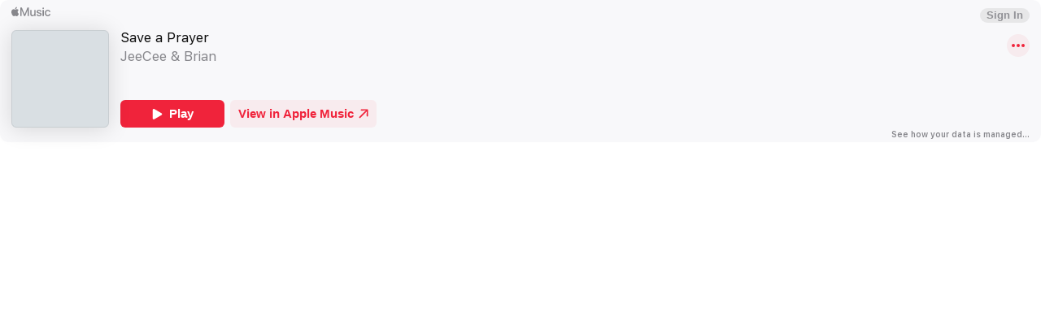

--- FILE ---
content_type: image/svg+xml
request_url: https://js-cdn.music.apple.com/musickit/v3/components/musickit-components/assets/icons/embed-close.svg
body_size: 15
content:
<svg xmlns="http://www.w3.org/2000/svg" width="16" height="16" viewBox="0 0 16 16" role="presentation" focusable="false">
  <path fill-rule="nonzero" d="M7.982 15.433c4.087 0 7.47-3.391 7.47-7.471 0-4.087-3.39-7.47-7.478-7.47-4.08 0-7.463 3.383-7.463 7.47 0 4.08 3.391 7.47 7.47 7.47zm2.57-4.278a.629.629 0 01-.432-.183L7.974 8.826l-2.13 2.146a.611.611 0 11-.872-.857L7.116 7.97 4.971 5.823a.599.599 0 01.425-1.025c.176 0 .315.058.425.176L7.974 7.12l2.176-2.154a.562.562 0 01.417-.183c.33 0 .6.271.6.6 0 .17-.05.301-.175.433L8.839 7.969l2.146 2.139a.603.603 0 01.175.432.613.613 0 01-.607.615z"/>
</svg>
